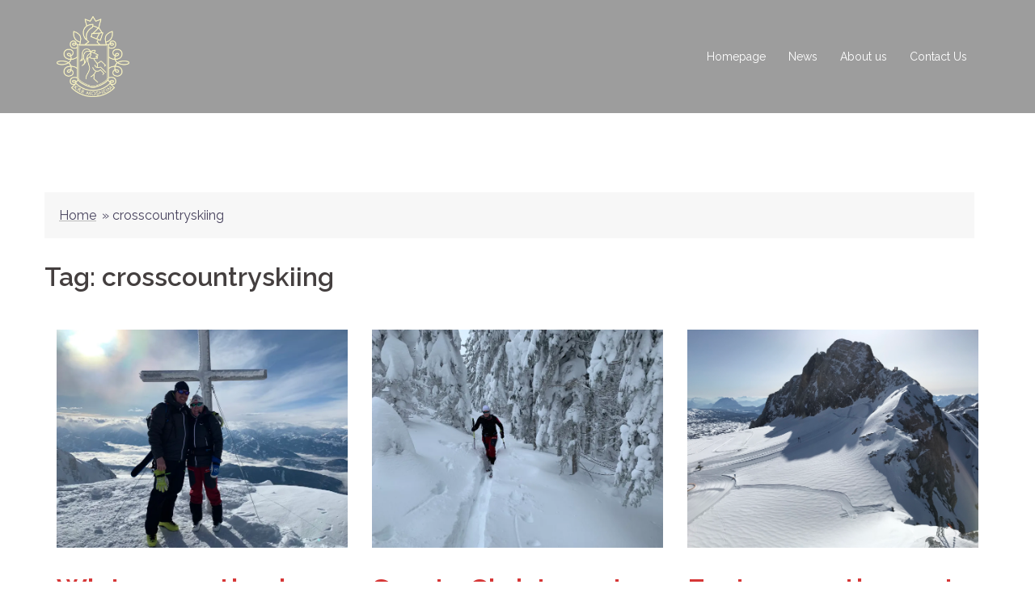

--- FILE ---
content_type: text/html; charset=UTF-8
request_url: https://www.mosheim.at/tag/crosscountryskiing/
body_size: 10832
content:
<!DOCTYPE html>
<html lang="en-GB">
<head>
<meta charset="UTF-8">
<meta name="viewport" content="width=device-width, initial-scale=1">
<link rel="profile" href="https://gmpg.org/xfn/11">
<link rel="pingback" href="https://www.mosheim.at/xmlrpc.php">

<script>(function(d, s, id){
				 var js, fjs = d.getElementsByTagName(s)[0];
				 if (d.getElementById(id)) {return;}
				 js = d.createElement(s); js.id = id;
				 js.src = "//connect.facebook.net/en_US/sdk.js#xfbml=1&version=v2.6";
				 fjs.parentNode.insertBefore(js, fjs);
			   }(document, 'script', 'facebook-jssdk'));</script>
	<!-- This site is optimized with the Yoast SEO plugin v15.2.1 - https://yoast.com/wordpress/plugins/seo/ -->
	<title>crosscountryskiing Archives - Mosheim</title>
	<meta name="robots" content="index, follow, max-snippet:-1, max-image-preview:large, max-video-preview:-1" />
	<link rel="canonical" href="https://www.mosheim.at/tag/crosscountryskiing/" />
	<meta property="og:locale" content="en_GB" />
	<meta property="og:type" content="article" />
	<meta property="og:title" content="crosscountryskiing Archives - Mosheim" />
	<meta property="og:url" content="https://www.mosheim.at/tag/crosscountryskiing/" />
	<meta property="og:site_name" content="Mosheim" />
	<meta property="og:image" content="https://i0.wp.com/www.mosheim.at/wp-content/uploads/2017/04/cropped-KR-Mosheim-1.png?fit=512%2C512&#038;ssl=1" />
	<meta property="og:image:width" content="512" />
	<meta property="og:image:height" content="512" />
	<meta name="twitter:card" content="summary_large_image" />
	<meta name="twitter:site" content="@moro2552" />
	<script type="application/ld+json" class="yoast-schema-graph">{"@context":"https://schema.org","@graph":[{"@type":["Person","Organization"],"@id":"https://www.mosheim.at/#/schema/person/dbe5606af6d55f155dad6db609844849","name":"wpmrk","image":{"@type":"ImageObject","@id":"https://www.mosheim.at/#personlogo","inLanguage":"en-GB","url":"https://secure.gravatar.com/avatar/bb6b102557f9527c379f54f452deeedc?s=96&d=mm&r=g","caption":"wpmrk"},"logo":{"@id":"https://www.mosheim.at/#personlogo"}},{"@type":"WebSite","@id":"https://www.mosheim.at/#website","url":"https://www.mosheim.at/","name":"Mosheim","description":"the world we see it","publisher":{"@id":"https://www.mosheim.at/#/schema/person/dbe5606af6d55f155dad6db609844849"},"potentialAction":[{"@type":"SearchAction","target":"https://www.mosheim.at/?s={search_term_string}","query-input":"required name=search_term_string"}],"inLanguage":"en-GB"},{"@type":"CollectionPage","@id":"https://www.mosheim.at/tag/crosscountryskiing/#webpage","url":"https://www.mosheim.at/tag/crosscountryskiing/","name":"crosscountryskiing Archives - Mosheim","isPartOf":{"@id":"https://www.mosheim.at/#website"},"breadcrumb":{"@id":"https://www.mosheim.at/tag/crosscountryskiing/#breadcrumb"},"inLanguage":"en-GB","potentialAction":[{"@type":"ReadAction","target":["https://www.mosheim.at/tag/crosscountryskiing/"]}]},{"@type":"BreadcrumbList","@id":"https://www.mosheim.at/tag/crosscountryskiing/#breadcrumb","itemListElement":[{"@type":"ListItem","position":1,"item":{"@type":"WebPage","@id":"https://www.mosheim.at/","url":"https://www.mosheim.at/","name":"Home"}},{"@type":"ListItem","position":2,"item":{"@type":"WebPage","@id":"https://www.mosheim.at/tag/crosscountryskiing/","url":"https://www.mosheim.at/tag/crosscountryskiing/","name":"crosscountryskiing"}}]}]}</script>
	<!-- / Yoast SEO plugin. -->


<link rel='dns-prefetch' href='//ws.sharethis.com' />
<link rel='dns-prefetch' href='//secure.gravatar.com' />
<link rel='dns-prefetch' href='//fonts.googleapis.com' />
<link rel='dns-prefetch' href='//maxcdn.bootstrapcdn.com' />
<link rel='dns-prefetch' href='//s.w.org' />
<link rel='dns-prefetch' href='//v0.wordpress.com' />
<link rel='dns-prefetch' href='//i0.wp.com' />
<link rel='dns-prefetch' href='//i1.wp.com' />
<link rel='dns-prefetch' href='//i2.wp.com' />
<link rel='dns-prefetch' href='//c0.wp.com' />
<link rel="alternate" type="application/rss+xml" title="Mosheim &raquo; Feed" href="https://www.mosheim.at/feed/" />
<link rel="alternate" type="application/rss+xml" title="Mosheim &raquo; Comments Feed" href="https://www.mosheim.at/comments/feed/" />
<link rel="alternate" type="application/rss+xml" title="Mosheim &raquo; crosscountryskiing Tag Feed" href="https://www.mosheim.at/tag/crosscountryskiing/feed/" />
		<script type="text/javascript">
			window._wpemojiSettings = {"baseUrl":"https:\/\/s.w.org\/images\/core\/emoji\/13.0.0\/72x72\/","ext":".png","svgUrl":"https:\/\/s.w.org\/images\/core\/emoji\/13.0.0\/svg\/","svgExt":".svg","source":{"concatemoji":"https:\/\/www.mosheim.at\/wp-includes\/js\/wp-emoji-release.min.js?ver=5.5.17"}};
			!function(e,a,t){var n,r,o,i=a.createElement("canvas"),p=i.getContext&&i.getContext("2d");function s(e,t){var a=String.fromCharCode;p.clearRect(0,0,i.width,i.height),p.fillText(a.apply(this,e),0,0);e=i.toDataURL();return p.clearRect(0,0,i.width,i.height),p.fillText(a.apply(this,t),0,0),e===i.toDataURL()}function c(e){var t=a.createElement("script");t.src=e,t.defer=t.type="text/javascript",a.getElementsByTagName("head")[0].appendChild(t)}for(o=Array("flag","emoji"),t.supports={everything:!0,everythingExceptFlag:!0},r=0;r<o.length;r++)t.supports[o[r]]=function(e){if(!p||!p.fillText)return!1;switch(p.textBaseline="top",p.font="600 32px Arial",e){case"flag":return s([127987,65039,8205,9895,65039],[127987,65039,8203,9895,65039])?!1:!s([55356,56826,55356,56819],[55356,56826,8203,55356,56819])&&!s([55356,57332,56128,56423,56128,56418,56128,56421,56128,56430,56128,56423,56128,56447],[55356,57332,8203,56128,56423,8203,56128,56418,8203,56128,56421,8203,56128,56430,8203,56128,56423,8203,56128,56447]);case"emoji":return!s([55357,56424,8205,55356,57212],[55357,56424,8203,55356,57212])}return!1}(o[r]),t.supports.everything=t.supports.everything&&t.supports[o[r]],"flag"!==o[r]&&(t.supports.everythingExceptFlag=t.supports.everythingExceptFlag&&t.supports[o[r]]);t.supports.everythingExceptFlag=t.supports.everythingExceptFlag&&!t.supports.flag,t.DOMReady=!1,t.readyCallback=function(){t.DOMReady=!0},t.supports.everything||(n=function(){t.readyCallback()},a.addEventListener?(a.addEventListener("DOMContentLoaded",n,!1),e.addEventListener("load",n,!1)):(e.attachEvent("onload",n),a.attachEvent("onreadystatechange",function(){"complete"===a.readyState&&t.readyCallback()})),(n=t.source||{}).concatemoji?c(n.concatemoji):n.wpemoji&&n.twemoji&&(c(n.twemoji),c(n.wpemoji)))}(window,document,window._wpemojiSettings);
		</script>
		<style type="text/css">
img.wp-smiley,
img.emoji {
	display: inline !important;
	border: none !important;
	box-shadow: none !important;
	height: 1em !important;
	width: 1em !important;
	margin: 0 .07em !important;
	vertical-align: -0.1em !important;
	background: none !important;
	padding: 0 !important;
}
</style>
	<link rel='stylesheet' id='sydney-bootstrap-css'  href='https://www.mosheim.at/wp-content/themes/sydney/css/bootstrap/bootstrap.min.css?ver=1' type='text/css' media='all' />
<link rel='stylesheet' id='wp-block-library-css'  href='https://c0.wp.com/c/5.5.17/wp-includes/css/dist/block-library/style.min.css' type='text/css' media='all' />
<style id='wp-block-library-inline-css' type='text/css'>
.has-text-align-justify{text-align:justify;}
</style>
<link rel='stylesheet' id='contact-form-7-css'  href='https://www.mosheim.at/wp-content/plugins/contact-form-7/includes/css/styles.css?ver=5.3' type='text/css' media='all' />
<link rel='stylesheet' id='email-subscribers-css'  href='https://www.mosheim.at/wp-content/plugins/email-subscribers/lite/public/css/email-subscribers-public.css?ver=4.6.3' type='text/css' media='all' />
<link rel='stylesheet' id='gdpr-css'  href='https://www.mosheim.at/wp-content/plugins/gdpr/dist/css/public.css?ver=2.1.2' type='text/css' media='all' />
<link rel='stylesheet' id='simple-share-buttons-adder-indie-css'  href='//fonts.googleapis.com/css?family=Indie+Flower&#038;ver=5.5.17' type='text/css' media='all' />
<link rel='stylesheet' id='simple-share-buttons-adder-font-awesome-css'  href='//maxcdn.bootstrapcdn.com/font-awesome/4.3.0/css/font-awesome.min.css?ver=5.5.17' type='text/css' media='all' />
<link rel='stylesheet' id='output-style-css'  href='https://www.mosheim.at/wp-content/plugins/wp-gpx-maps/css/wp-gpx-maps-output.css?ver=1.0.0' type='text/css' media='all' />
<link rel='stylesheet' id='leaflet-css'  href='https://www.mosheim.at/wp-content/plugins/wp-gpx-maps/ThirdParties/Leaflet_1.5.1/leaflet.css?ver=1.5.1' type='text/css' media='all' />
<link rel='stylesheet' id='leaflet.markercluster-css'  href='https://www.mosheim.at/wp-content/plugins/wp-gpx-maps/ThirdParties/Leaflet.markercluster-1.4.1/MarkerCluster.css?ver=1.4.1,' type='text/css' media='all' />
<link rel='stylesheet' id='leaflet.Photo-css'  href='https://www.mosheim.at/wp-content/plugins/wp-gpx-maps/ThirdParties/Leaflet.Photo/Leaflet.Photo.css?ver=5.5.17' type='text/css' media='all' />
<link rel='stylesheet' id='leaflet.fullscreen-css'  href='https://www.mosheim.at/wp-content/plugins/wp-gpx-maps/ThirdParties/leaflet.fullscreen-1.4.5/Control.FullScreen.css?ver=1.5.1' type='text/css' media='all' />
<link rel='stylesheet' id='sydney-google-fonts-css'  href='https://fonts.googleapis.com/css?family=Raleway%3A400%2C600&#038;subset=latin&#038;display=swap' type='text/css' media='all' />
<link rel='stylesheet' id='sydney-style-css'  href='https://www.mosheim.at/wp-content/themes/sydney/style.css?ver=20200129' type='text/css' media='all' />
<style id='sydney-style-inline-css' type='text/css'>
.site-header { background-color:rgba(147,147,147,0.9);}
body, #mainnav ul ul a { font-family:Raleway;}
h1, h2, h3, h4, h5, h6, #mainnav ul li a, .portfolio-info, .roll-testimonials .name, .roll-team .team-content .name, .roll-team .team-item .team-pop .name, .roll-tabs .menu-tab li a, .roll-testimonials .name, .roll-project .project-filter li a, .roll-button, .roll-counter .name-count, .roll-counter .numb-count button, input[type="button"], input[type="reset"], input[type="submit"] { font-family:Raleway;}
.site-title { font-size:32px; }
.site-description { font-size:16px; }
#mainnav ul li a { font-size:14px; }
h1 { font-size:52px; }
h2 { font-size:42px; }
h3 { font-size:32px; }
h4 { font-size:25px; }
h5 { font-size:20px; }
h6 { font-size:18px; }
body { font-size:16px; }
.single .hentry .title-post { font-size:36px; }
.header-image { background-size:cover;}
.header-image { height:300px; }
.llms-student-dashboard .llms-button-secondary:hover,.llms-button-action:hover,.read-more-gt,.widget-area .widget_fp_social a,#mainnav ul li a:hover, .sydney_contact_info_widget span, .roll-team .team-content .name,.roll-team .team-item .team-pop .team-social li:hover a,.roll-infomation li.address:before,.roll-infomation li.phone:before,.roll-infomation li.email:before,.roll-testimonials .name,.roll-button.border,.roll-button:hover,.roll-icon-list .icon i,.roll-icon-list .content h3 a:hover,.roll-icon-box.white .content h3 a,.roll-icon-box .icon i,.roll-icon-box .content h3 a:hover,.switcher-container .switcher-icon a:focus,.go-top:hover,.hentry .meta-post a:hover,#mainnav > ul > li > a.active, #mainnav > ul > li > a:hover, button:hover, input[type="button"]:hover, input[type="reset"]:hover, input[type="submit"]:hover, .text-color, .social-menu-widget a, .social-menu-widget a:hover, .archive .team-social li a, a, h1 a, h2 a, h3 a, h4 a, h5 a, h6 a,.classic-alt .meta-post a,.single .hentry .meta-post a, .content-area.modern .hentry .meta-post span:before, .content-area.modern .post-cat { color:#d63737}
.llms-student-dashboard .llms-button-secondary,.llms-button-action,.reply,.woocommerce #respond input#submit,.woocommerce a.button,.woocommerce button.button,.woocommerce input.button,.project-filter li a.active, .project-filter li a:hover,.preloader .pre-bounce1, .preloader .pre-bounce2,.roll-team .team-item .team-pop,.roll-progress .progress-animate,.roll-socials li a:hover,.roll-project .project-item .project-pop,.roll-project .project-filter li.active,.roll-project .project-filter li:hover,.roll-button.light:hover,.roll-button.border:hover,.roll-button,.roll-icon-box.white .icon,.owl-theme .owl-controls .owl-page.active span,.owl-theme .owl-controls.clickable .owl-page:hover span,.go-top,.bottom .socials li:hover a,.sidebar .widget:before,.blog-pagination ul li.active,.blog-pagination ul li:hover a,.content-area .hentry:after,.text-slider .maintitle:after,.error-wrap #search-submit:hover,#mainnav .sub-menu li:hover > a,#mainnav ul li ul:after, button, input[type="button"], input[type="reset"], input[type="submit"], .panel-grid-cell .widget-title:after { background-color:#d63737}
.llms-student-dashboard .llms-button-secondary,.llms-student-dashboard .llms-button-secondary:hover,.llms-button-action,.llms-button-action:hover,.roll-socials li a:hover,.roll-socials li a,.roll-button.light:hover,.roll-button.border,.roll-button,.roll-icon-list .icon,.roll-icon-box .icon,.owl-theme .owl-controls .owl-page span,.comment .comment-detail,.widget-tags .tag-list a:hover,.blog-pagination ul li,.hentry blockquote,.error-wrap #search-submit:hover,textarea:focus,input[type="text"]:focus,input[type="password"]:focus,input[type="datetime"]:focus,input[type="datetime-local"]:focus,input[type="date"]:focus,input[type="month"]:focus,input[type="time"]:focus,input[type="week"]:focus,input[type="number"]:focus,input[type="email"]:focus,input[type="url"]:focus,input[type="search"]:focus,input[type="tel"]:focus,input[type="color"]:focus, button, input[type="button"], input[type="reset"], input[type="submit"], .archive .team-social li a { border-color:#d63737}
.go-top:hover svg,.sydney_contact_info_widget span { fill:#d63737;}
.site-header.float-header { background-color:rgba(147,147,147,0.9);}
@media only screen and (max-width: 1024px) { .site-header { background-color:#939393;}}
.site-title a, .site-title a:hover { color:#ffffff}
.site-description { color:#ffffff}
#mainnav ul li a, #mainnav ul li::before { color:#ffffff}
#mainnav .sub-menu li a { color:#ffffff}
#mainnav .sub-menu li a { background:#1c1c1c}
.text-slider .maintitle, .text-slider .subtitle { color:#ffffff}
body { color:#000000}
#secondary { background-color:#ffffff}
#secondary, #secondary a { color:#252525}
.footer-widgets { background-color:#252525}
.btn-menu .sydney-svg-icon { fill:#ffffff}
#mainnav ul li a:hover { color:#d65050}
.site-footer { background-color:#1c1c1c}
.site-footer,.site-footer a { color:#666666}
.overlay { background-color:#000000}
.page-wrap { padding-top:83px;}
.page-wrap { padding-bottom:100px;}
@media only screen and (max-width: 1025px) {		
			.mobile-slide {
				display: block;
			}
			.slide-item {
				background-image: none !important;
			}
			.header-slider {
			}
			.slide-item {
				height: auto !important;
			}
			.slide-inner {
				min-height: initial;
			} 
		}
@media only screen and (max-width: 780px) { 
    	h1 { font-size: 32px;}
		h2 { font-size: 28px;}
		h3 { font-size: 22px;}
		h4 { font-size: 18px;}
		h5 { font-size: 16px;}
		h6 { font-size: 14px;}
	}

</style>
<!--[if lte IE 9]>
<link rel='stylesheet' id='sydney-ie9-css'  href='https://www.mosheim.at/wp-content/themes/sydney/css/ie9.css?ver=5.5.17' type='text/css' media='all' />
<![endif]-->
<link rel='stylesheet' id='sydney-font-awesome-css'  href='https://www.mosheim.at/wp-content/themes/sydney/fonts/font-awesome.min.css?ver=5.5.17' type='text/css' media='all' />
<link rel='stylesheet' id='jetpack_css-css'  href='https://c0.wp.com/p/jetpack/9.1.3/css/jetpack.css' type='text/css' media='all' />
<link rel='stylesheet' id='lightboxStyle-css'  href='https://www.mosheim.at/wp-content/plugins/lightbox-plus/css/shadowed/colorbox.min.css?ver=2.7.2' type='text/css' media='screen' />
<script>if (document.location.protocol != "https:") {document.location = document.URL.replace(/^http:/i, "https:");}</script><script type='text/javascript' src='https://c0.wp.com/c/5.5.17/wp-includes/js/jquery/jquery.js' id='jquery-core-js'></script>
<script type='text/javascript' id='email-subscribers-js-extra'>
/* <![CDATA[ */
var es_data = {"messages":{"es_empty_email_notice":"Please enter email address","es_rate_limit_notice":"You need to wait for sometime before subscribing again","es_single_optin_success_message":"Successfully Subscribed.","es_email_exists_notice":"Email Address already exists!","es_unexpected_error_notice":"Oops.. Unexpected error occurred.","es_invalid_email_notice":"Invalid email address","es_try_later_notice":"Please try after some time"},"es_ajax_url":"https:\/\/www.mosheim.at\/wp-admin\/admin-ajax.php"};
/* ]]> */
</script>
<script type='text/javascript' src='https://www.mosheim.at/wp-content/plugins/email-subscribers/lite/public/js/email-subscribers-public.js?ver=4.6.3' id='email-subscribers-js'></script>
<script type='text/javascript' id='gdpr-js-extra'>
/* <![CDATA[ */
var GDPR = {"ajaxurl":"https:\/\/www.mosheim.at\/wp-admin\/admin-ajax.php","logouturl":"","i18n":{"aborting":"Aborting","logging_out":"You are being logged out.","continue":"Continue","cancel":"Cancel","ok":"OK","close_account":"Close your account?","close_account_warning":"Your account will be closed and all data will be permanently deleted and cannot be recovered. Are you sure?","are_you_sure":"Are you sure?","policy_disagree":"By disagreeing you will no longer have access to our site and will be logged out."},"is_user_logged_in":"","refresh":"1"};
/* ]]> */
</script>
<script type='text/javascript' src='https://www.mosheim.at/wp-content/plugins/gdpr/dist/js/public.js?ver=2.1.2' id='gdpr-js'></script>
<script id='st_insights_js' type='text/javascript' src='https://ws.sharethis.com/button/st_insights.js?publisher=4d48b7c5-0ae3-43d4-bfbe-3ff8c17a8ae6&#038;product=simpleshare' id='ssba-sharethis-js'></script>
<script type='text/javascript' src='https://www.mosheim.at/wp-content/plugins/wp-gpx-maps/ThirdParties/Leaflet_1.5.1/leaflet.js?ver=1.5.1' id='leaflet-js'></script>
<script type='text/javascript' src='https://www.mosheim.at/wp-content/plugins/wp-gpx-maps/ThirdParties/Leaflet.markercluster-1.4.1/leaflet.markercluster.js?ver=1.4.1' id='leaflet.markercluster-js'></script>
<script type='text/javascript' src='https://www.mosheim.at/wp-content/plugins/wp-gpx-maps/ThirdParties/Leaflet.Photo/Leaflet.Photo.js?ver=5.5.17' id='leaflet.Photo-js'></script>
<script type='text/javascript' src='https://www.mosheim.at/wp-content/plugins/wp-gpx-maps/ThirdParties/leaflet.fullscreen-1.4.5/Control.FullScreen.js?ver=1.4.5' id='leaflet.fullscreen-js'></script>
<script type='text/javascript' src='https://www.mosheim.at/wp-content/plugins/wp-gpx-maps/js/Chart.min.js?ver=2.8.0' id='chartjs-js'></script>
<script type='text/javascript' src='https://www.mosheim.at/wp-content/plugins/wp-gpx-maps/js/WP-GPX-Maps.js?ver=1.6.02' id='wp-gpx-maps-js'></script>
<link rel="https://api.w.org/" href="https://www.mosheim.at/wp-json/" /><link rel="alternate" type="application/json" href="https://www.mosheim.at/wp-json/wp/v2/tags/227" /><link rel="EditURI" type="application/rsd+xml" title="RSD" href="https://www.mosheim.at/xmlrpc.php?rsd" />
<link rel="wlwmanifest" type="application/wlwmanifest+xml" href="https://www.mosheim.at/wp-includes/wlwmanifest.xml" /> 
<meta name="generator" content="WordPress 5.5.17" />
			<style>
				.sydney-svg-icon {
					display: inline-block;
					width: 16px;
					height: 16px;
					vertical-align: middle;
					line-height: 1;
				}
				.team-item .team-social li .sydney-svg-icon {
					fill: #fff;
				}
				.team-item .team-social li:hover .sydney-svg-icon {
					fill: #000;
				}
				.team_hover_edits .team-social li a .sydney-svg-icon {
					fill: #000;
				}
				.team_hover_edits .team-social li:hover a .sydney-svg-icon {
					fill: #fff;
				}				
			</style>
		<style type='text/css'>img#wpstats{display:none}</style><!-- Custom CSS -->
<style>
.widget_sydney_latest_news .roll-button {
 display: none;
}
body > .preloader{ display: none; }
.widget-area .widget {
 padding-top: 0;
}
.site-info {
 text-align: center;
}

#gallery-1 {text-align: center;}
figure.gallery-item {margin: 5px; width: 267px; display: inline-block;}
</style>
<!-- Generated by https://wordpress.org/plugins/theme-junkie-custom-css/ -->
<link rel="icon" href="https://i0.wp.com/www.mosheim.at/wp-content/uploads/2016/04/cropped-KR-Mosheim-transparent-bg.png?fit=32%2C32&#038;ssl=1" sizes="32x32" />
<link rel="icon" href="https://i0.wp.com/www.mosheim.at/wp-content/uploads/2016/04/cropped-KR-Mosheim-transparent-bg.png?fit=192%2C192&#038;ssl=1" sizes="192x192" />
<link rel="apple-touch-icon" href="https://i0.wp.com/www.mosheim.at/wp-content/uploads/2016/04/cropped-KR-Mosheim-transparent-bg.png?fit=180%2C180&#038;ssl=1" />
<meta name="msapplication-TileImage" content="https://i0.wp.com/www.mosheim.at/wp-content/uploads/2016/04/cropped-KR-Mosheim-transparent-bg.png?fit=270%2C270&#038;ssl=1" />
<!-- ## NXS/OG ## --><!-- ## NXSOGTAGS ## --><!-- ## NXS/OG ## -->
<style id="tt-easy-google-font-styles" type="text/css">p { }
h1 { }
h2 { }
h3 { }
h4 { }
h5 { }
h6 { }
</style></head>

<body data-rsssl=1 class="archive tag tag-crosscountryskiing tag-227 group-blog menu-inline">

	<div class="preloader">
	    <div class="spinner">
	        <div class="pre-bounce1"></div>
	        <div class="pre-bounce2"></div>
	    </div>
	</div>
	
<div id="page" class="hfeed site">
	<a class="skip-link screen-reader-text" href="#content">Skip to content</a>

	<div class="header-clone"></div>
	<header id="masthead" class="site-header" role="banner">
		<div class="header-wrap">
            <div class="container">
                <div class="row">
					<div class="col-md-4 col-sm-8 col-xs-12">
											<a href="https://www.mosheim.at/" title="Mosheim"><img class="site-logo" src="https://www.mosheim.at/wp-content/uploads/2016/04/KR-Mosheim-transparent-bg.png" alt="Mosheim" /></a>
																</div>
					<div class="col-md-8 col-sm-4 col-xs-12">
						<div class="btn-menu"><i class="sydney-svg-icon"><svg xmlns="http://www.w3.org/2000/svg" viewBox="0 0 448 512"><path d="M16 132h416c8.837 0 16-7.163 16-16V76c0-8.837-7.163-16-16-16H16C7.163 60 0 67.163 0 76v40c0 8.837 7.163 16 16 16zm0 160h416c8.837 0 16-7.163 16-16v-40c0-8.837-7.163-16-16-16H16c-8.837 0-16 7.163-16 16v40c0 8.837 7.163 16 16 16zm0 160h416c8.837 0 16-7.163 16-16v-40c0-8.837-7.163-16-16-16H16c-8.837 0-16 7.163-16 16v40c0 8.837 7.163 16 16 16z" /></svg></i></div>
						<nav id="mainnav" class="mainnav" role="navigation">
							<div class="menu-main-menu-container"><ul id="menu-main-menu" class="menu"><li id="menu-item-151" class="menu-item menu-item-type-post_type menu-item-object-page menu-item-home menu-item-151"><a href="https://www.mosheim.at/">Homepage</a></li>
<li id="menu-item-154" class="menu-item menu-item-type-post_type menu-item-object-page menu-item-154"><a href="https://www.mosheim.at/news/">News</a></li>
<li id="menu-item-152" class="menu-item menu-item-type-post_type menu-item-object-page menu-item-152"><a href="https://www.mosheim.at/about/">About us</a></li>
<li id="menu-item-153" class="menu-item menu-item-type-post_type menu-item-object-page menu-item-153"><a href="https://www.mosheim.at/contact-us/">Contact Us</a></li>
</ul></div>						</nav><!-- #site-navigation -->
					</div>
				</div>
			</div>
		</div>
	</header><!-- #masthead -->

	
	<div class="sydney-hero-area">
				<div class="header-image">
			<div class="overlay"></div>					</div>
		
			</div>

	
	<div id="content" class="page-wrap">
		<div class="container content-wrapper">
			<div class="row">	
	
	<div id="primary" class="content-area col-md-9 masonry-layout">

		
		<p class="sydney-breadcrumbs"><span><span><a href="https://www.mosheim.at/">Home</a> » <span class="breadcrumb_last" aria-current="page">crosscountryskiing</span></span></span></p>
		
		<main id="main" class="post-wrap" role="main">

		
			<header class="page-header">
				<h3 class="archive-title">Tag: <span>crosscountryskiing</span></h3>			</header><!-- .page-header -->

			<div class="posts-layout">
			
				
<article id="post-3501" class="post-3501 post type-post status-publish format-standard has-post-thumbnail hentry category-travel category-winter tag-austria tag-backcountryskiing tag-cantcopythealps tag-cantgetmuchbetter tag-crosscountryskiing tag-ichbinsteiermark tag-mothernature tag-owayoambassador2019 tag-ramsauamdachstein tag-skitouring tag-styria tag-visitsteiermark tag-winter tag-winterinaustria tag-winterwonderland">

			<div class="entry-thumb">
			<a href="https://www.mosheim.at/winter-in-austria/" title="Winter vacation in the Austrian Alps"><img width="830" height="623" src="https://i1.wp.com/www.mosheim.at/wp-content/uploads/2019/03/20190131_091222204_iOS.jpg?fit=830%2C623&amp;ssl=1" class="attachment-sydney-large-thumb size-sydney-large-thumb wp-post-image" alt="Gipfelsturm" loading="lazy" srcset="https://i1.wp.com/www.mosheim.at/wp-content/uploads/2019/03/20190131_091222204_iOS.jpg?w=4032&amp;ssl=1 4032w, https://i1.wp.com/www.mosheim.at/wp-content/uploads/2019/03/20190131_091222204_iOS.jpg?resize=150%2C113&amp;ssl=1 150w, https://i1.wp.com/www.mosheim.at/wp-content/uploads/2019/03/20190131_091222204_iOS.jpg?resize=300%2C225&amp;ssl=1 300w, https://i1.wp.com/www.mosheim.at/wp-content/uploads/2019/03/20190131_091222204_iOS.jpg?resize=1024%2C768&amp;ssl=1 1024w, https://i1.wp.com/www.mosheim.at/wp-content/uploads/2019/03/20190131_091222204_iOS.jpg?resize=830%2C623&amp;ssl=1 830w, https://i1.wp.com/www.mosheim.at/wp-content/uploads/2019/03/20190131_091222204_iOS.jpg?resize=230%2C173&amp;ssl=1 230w, https://i1.wp.com/www.mosheim.at/wp-content/uploads/2019/03/20190131_091222204_iOS.jpg?resize=350%2C263&amp;ssl=1 350w, https://i1.wp.com/www.mosheim.at/wp-content/uploads/2019/03/20190131_091222204_iOS.jpg?resize=480%2C360&amp;ssl=1 480w, https://i1.wp.com/www.mosheim.at/wp-content/uploads/2019/03/20190131_091222204_iOS.jpg?w=2340&amp;ssl=1 2340w, https://i1.wp.com/www.mosheim.at/wp-content/uploads/2019/03/20190131_091222204_iOS.jpg?w=3510&amp;ssl=1 3510w" sizes="(max-width: 830px) 100vw, 830px" data-attachment-id="3504" data-permalink="https://www.mosheim.at/winter-in-austria/20190131_091222204_ios/" data-orig-file="https://i1.wp.com/www.mosheim.at/wp-content/uploads/2019/03/20190131_091222204_iOS.jpg?fit=4032%2C3024&amp;ssl=1" data-orig-size="4032,3024" data-comments-opened="1" data-image-meta="{&quot;aperture&quot;:&quot;1.8&quot;,&quot;credit&quot;:&quot;&quot;,&quot;camera&quot;:&quot;iPhone XS&quot;,&quot;caption&quot;:&quot;&quot;,&quot;created_timestamp&quot;:&quot;1548929542&quot;,&quot;copyright&quot;:&quot;&quot;,&quot;focal_length&quot;:&quot;4.25&quot;,&quot;iso&quot;:&quot;25&quot;,&quot;shutter_speed&quot;:&quot;0.00015499070055797&quot;,&quot;title&quot;:&quot;&quot;,&quot;orientation&quot;:&quot;1&quot;}" data-image-title="20190131_091222204_iOS" data-image-description="" data-medium-file="https://i1.wp.com/www.mosheim.at/wp-content/uploads/2019/03/20190131_091222204_iOS.jpg?fit=300%2C225&amp;ssl=1" data-large-file="https://i1.wp.com/www.mosheim.at/wp-content/uploads/2019/03/20190131_091222204_iOS.jpg?fit=1024%2C768&amp;ssl=1" /></a>
		</div>
	
	<header class="entry-header">
		<h2 class="title-post entry-title"><a href="https://www.mosheim.at/winter-in-austria/" rel="bookmark">Winter vacation in the Austrian Alps</a></h2>
				<div class="meta-post">
			<span class="posted-on"><i class="sydney-svg-icon"><svg xmlns="http://www.w3.org/2000/svg" viewBox="0 0 448 512"><path d="M0 464c0 26.5 21.5 48 48 48h352c26.5 0 48-21.5 48-48V192H0v272zm320-196c0-6.6 5.4-12 12-12h40c6.6 0 12 5.4 12 12v40c0 6.6-5.4 12-12 12h-40c-6.6 0-12-5.4-12-12v-40zm0 128c0-6.6 5.4-12 12-12h40c6.6 0 12 5.4 12 12v40c0 6.6-5.4 12-12 12h-40c-6.6 0-12-5.4-12-12v-40zM192 268c0-6.6 5.4-12 12-12h40c6.6 0 12 5.4 12 12v40c0 6.6-5.4 12-12 12h-40c-6.6 0-12-5.4-12-12v-40zm0 128c0-6.6 5.4-12 12-12h40c6.6 0 12 5.4 12 12v40c0 6.6-5.4 12-12 12h-40c-6.6 0-12-5.4-12-12v-40zM64 268c0-6.6 5.4-12 12-12h40c6.6 0 12 5.4 12 12v40c0 6.6-5.4 12-12 12H76c-6.6 0-12-5.4-12-12v-40zm0 128c0-6.6 5.4-12 12-12h40c6.6 0 12 5.4 12 12v40c0 6.6-5.4 12-12 12H76c-6.6 0-12-5.4-12-12v-40zM400 64h-48V16c0-8.8-7.2-16-16-16h-32c-8.8 0-16 7.2-16 16v48H160V16c0-8.8-7.2-16-16-16h-32c-8.8 0-16 7.2-16 16v48H48C21.5 64 0 85.5 0 112v48h448v-48c0-26.5-21.5-48-48-48z" /></svg></i>Posted <a href="https://www.mosheim.at/winter-in-austria/" rel="bookmark"><time class="entry-date published" datetime="2019-03-03T13:51:51+01:00">03/03/2019</time><time class="updated" datetime="2019-03-03T21:09:53+01:00">03/03/2019</time></a></span><span class="byline"> <i class="sydney-svg-icon"><svg xmlns="http://www.w3.org/2000/svg" viewBox="0 0 448 512"><path d="M224 256c70.7 0 128-57.3 128-128S294.7 0 224 0 96 57.3 96 128s57.3 128 128 128zm89.6 32h-16.7c-22.2 10.2-46.9 16-72.9 16s-50.6-5.8-72.9-16h-16.7C60.2 288 0 348.2 0 422.4V464c0 26.5 21.5 48 48 48h352c26.5 0 48-21.5 48-48v-41.6c0-74.2-60.2-134.4-134.4-134.4z" /></svg></i><span class="author vcard"><a class="url fn n" href="https://www.mosheim.at/author/moro/">Roland Mosheim</a></span></span><span class="comments-link"><i class="sydney-svg-icon"><svg xmlns="http://www.w3.org/2000/svg" viewBox="0 0 576 512"><path d="M416 192c0-88.4-93.1-160-208-160S0 103.6 0 192c0 34.3 14.1 65.9 38 92-13.4 30.2-35.5 54.2-35.8 54.5-2.2 2.3-2.8 5.7-1.5 8.7S4.8 352 8 352c36.6 0 66.9-12.3 88.7-25 32.2 15.7 70.3 25 111.3 25 114.9 0 208-71.6 208-160zm122 220c23.9-26 38-57.7 38-92 0-66.9-53.5-124.2-129.3-148.1.9 6.6 1.3 13.3 1.3 20.1 0 105.9-107.7 192-240 192-10.8 0-21.3-.8-31.7-1.9C207.8 439.6 281.8 480 368 480c41 0 79.1-9.2 111.3-25 21.8 12.7 52.1 25 88.7 25 3.2 0 6.1-1.9 7.3-4.8 1.3-2.9.7-6.3-1.5-8.7-.3-.3-22.4-24.2-35.8-54.5z" /></svg></i><a href="https://www.mosheim.at/winter-in-austria/#comments">1 Comment</a></span><span class="cat-links"><i class="sydney-svg-icon"><svg xmlns="http://www.w3.org/2000/svg" viewBox="0 0 512 512"><path fill="currentColor" d="M464 128H272l-54.63-54.63c-6-6-14.14-9.37-22.63-9.37H48C21.49 64 0 85.49 0 112v288c0 26.51 21.49 48 48 48h416c26.51 0 48-21.49 48-48V176c0-26.51-21.49-48-48-48zm0 272H48V112h140.12l54.63 54.63c6 6 14.14 9.37 22.63 9.37H464v224z" /></svg></i>Posted in <a href="https://www.mosheim.at/category/travel/" rel="category tag">Travel</a>, <a href="https://www.mosheim.at/category/winter/" rel="category tag">Winter</a></span>		</div><!-- .entry-meta -->
			</header><!-- .entry-header -->

	<div class="entry-post">
					<p>This year is probably the best winter in terms of snow in Ramsau am Dachstein in many years. So we [&hellip;]</p>
		
			</div><!-- .entry-post -->

	<footer class="entry-footer">
			</footer><!-- .entry-footer -->
</article><!-- #post-## -->
			
				
<article id="post-2787" class="post-2787 post type-post status-publish format-standard has-post-thumbnail hentry category-travel category-winter tag-alps tag-austria tag-backcountry tag-backcountryskiing tag-cantcopythealps tag-christmas tag-crosscountryskiing tag-family tag-friends tag-mountain tag-ramsauamdachstein tag-skiing tag-travel tag-winter tag-winterwonderland">

			<div class="entry-thumb">
			<a href="https://www.mosheim.at/sporty-christmas/" title="Sporty Christmas to burn those Christmas Cookies"><img width="830" height="623" src="https://i2.wp.com/www.mosheim.at/wp-content/uploads/2019/01/20190106_112841911_iOS.jpg?fit=830%2C623&amp;ssl=1" class="attachment-sydney-large-thumb size-sydney-large-thumb wp-post-image" alt="Powder" loading="lazy" srcset="https://i2.wp.com/www.mosheim.at/wp-content/uploads/2019/01/20190106_112841911_iOS.jpg?w=4032&amp;ssl=1 4032w, https://i2.wp.com/www.mosheim.at/wp-content/uploads/2019/01/20190106_112841911_iOS.jpg?resize=150%2C113&amp;ssl=1 150w, https://i2.wp.com/www.mosheim.at/wp-content/uploads/2019/01/20190106_112841911_iOS.jpg?resize=300%2C225&amp;ssl=1 300w, https://i2.wp.com/www.mosheim.at/wp-content/uploads/2019/01/20190106_112841911_iOS.jpg?resize=1024%2C768&amp;ssl=1 1024w, https://i2.wp.com/www.mosheim.at/wp-content/uploads/2019/01/20190106_112841911_iOS.jpg?resize=830%2C623&amp;ssl=1 830w, https://i2.wp.com/www.mosheim.at/wp-content/uploads/2019/01/20190106_112841911_iOS.jpg?resize=230%2C173&amp;ssl=1 230w, https://i2.wp.com/www.mosheim.at/wp-content/uploads/2019/01/20190106_112841911_iOS.jpg?resize=350%2C263&amp;ssl=1 350w, https://i2.wp.com/www.mosheim.at/wp-content/uploads/2019/01/20190106_112841911_iOS.jpg?resize=480%2C360&amp;ssl=1 480w, https://i2.wp.com/www.mosheim.at/wp-content/uploads/2019/01/20190106_112841911_iOS.jpg?w=2340&amp;ssl=1 2340w, https://i2.wp.com/www.mosheim.at/wp-content/uploads/2019/01/20190106_112841911_iOS.jpg?w=3510&amp;ssl=1 3510w" sizes="(max-width: 830px) 100vw, 830px" data-attachment-id="2861" data-permalink="https://www.mosheim.at/sporty-christmas/20190106_112841911_ios/" data-orig-file="https://i2.wp.com/www.mosheim.at/wp-content/uploads/2019/01/20190106_112841911_iOS.jpg?fit=4032%2C3024&amp;ssl=1" data-orig-size="4032,3024" data-comments-opened="1" data-image-meta="{&quot;aperture&quot;:&quot;1.8&quot;,&quot;credit&quot;:&quot;&quot;,&quot;camera&quot;:&quot;iPhone XS&quot;,&quot;caption&quot;:&quot;&quot;,&quot;created_timestamp&quot;:&quot;1546777722&quot;,&quot;copyright&quot;:&quot;&quot;,&quot;focal_length&quot;:&quot;4.25&quot;,&quot;iso&quot;:&quot;25&quot;,&quot;shutter_speed&quot;:&quot;0.0013351134846462&quot;,&quot;title&quot;:&quot;&quot;,&quot;orientation&quot;:&quot;1&quot;}" data-image-title="20190106_112841911_iOS" data-image-description="" data-medium-file="https://i2.wp.com/www.mosheim.at/wp-content/uploads/2019/01/20190106_112841911_iOS.jpg?fit=300%2C225&amp;ssl=1" data-large-file="https://i2.wp.com/www.mosheim.at/wp-content/uploads/2019/01/20190106_112841911_iOS.jpg?fit=1024%2C768&amp;ssl=1" /></a>
		</div>
	
	<header class="entry-header">
		<h2 class="title-post entry-title"><a href="https://www.mosheim.at/sporty-christmas/" rel="bookmark">Sporty Christmas to burn those Christmas Cookies</a></h2>
				<div class="meta-post">
			<span class="posted-on"><i class="sydney-svg-icon"><svg xmlns="http://www.w3.org/2000/svg" viewBox="0 0 448 512"><path d="M0 464c0 26.5 21.5 48 48 48h352c26.5 0 48-21.5 48-48V192H0v272zm320-196c0-6.6 5.4-12 12-12h40c6.6 0 12 5.4 12 12v40c0 6.6-5.4 12-12 12h-40c-6.6 0-12-5.4-12-12v-40zm0 128c0-6.6 5.4-12 12-12h40c6.6 0 12 5.4 12 12v40c0 6.6-5.4 12-12 12h-40c-6.6 0-12-5.4-12-12v-40zM192 268c0-6.6 5.4-12 12-12h40c6.6 0 12 5.4 12 12v40c0 6.6-5.4 12-12 12h-40c-6.6 0-12-5.4-12-12v-40zm0 128c0-6.6 5.4-12 12-12h40c6.6 0 12 5.4 12 12v40c0 6.6-5.4 12-12 12h-40c-6.6 0-12-5.4-12-12v-40zM64 268c0-6.6 5.4-12 12-12h40c6.6 0 12 5.4 12 12v40c0 6.6-5.4 12-12 12H76c-6.6 0-12-5.4-12-12v-40zm0 128c0-6.6 5.4-12 12-12h40c6.6 0 12 5.4 12 12v40c0 6.6-5.4 12-12 12H76c-6.6 0-12-5.4-12-12v-40zM400 64h-48V16c0-8.8-7.2-16-16-16h-32c-8.8 0-16 7.2-16 16v48H160V16c0-8.8-7.2-16-16-16h-32c-8.8 0-16 7.2-16 16v48H48C21.5 64 0 85.5 0 112v48h448v-48c0-26.5-21.5-48-48-48z" /></svg></i>Posted <a href="https://www.mosheim.at/sporty-christmas/" rel="bookmark"><time class="entry-date published updated" datetime="2019-01-23T15:03:39+01:00">23/01/2019</time></a></span><span class="byline"> <i class="sydney-svg-icon"><svg xmlns="http://www.w3.org/2000/svg" viewBox="0 0 448 512"><path d="M224 256c70.7 0 128-57.3 128-128S294.7 0 224 0 96 57.3 96 128s57.3 128 128 128zm89.6 32h-16.7c-22.2 10.2-46.9 16-72.9 16s-50.6-5.8-72.9-16h-16.7C60.2 288 0 348.2 0 422.4V464c0 26.5 21.5 48 48 48h352c26.5 0 48-21.5 48-48v-41.6c0-74.2-60.2-134.4-134.4-134.4z" /></svg></i><span class="author vcard"><a class="url fn n" href="https://www.mosheim.at/author/moro/">Roland Mosheim</a></span></span><span class="comments-link"><i class="sydney-svg-icon"><svg xmlns="http://www.w3.org/2000/svg" viewBox="0 0 576 512"><path d="M416 192c0-88.4-93.1-160-208-160S0 103.6 0 192c0 34.3 14.1 65.9 38 92-13.4 30.2-35.5 54.2-35.8 54.5-2.2 2.3-2.8 5.7-1.5 8.7S4.8 352 8 352c36.6 0 66.9-12.3 88.7-25 32.2 15.7 70.3 25 111.3 25 114.9 0 208-71.6 208-160zm122 220c23.9-26 38-57.7 38-92 0-66.9-53.5-124.2-129.3-148.1.9 6.6 1.3 13.3 1.3 20.1 0 105.9-107.7 192-240 192-10.8 0-21.3-.8-31.7-1.9C207.8 439.6 281.8 480 368 480c41 0 79.1-9.2 111.3-25 21.8 12.7 52.1 25 88.7 25 3.2 0 6.1-1.9 7.3-4.8 1.3-2.9.7-6.3-1.5-8.7-.3-.3-22.4-24.2-35.8-54.5z" /></svg></i><a href="https://www.mosheim.at/sporty-christmas/#respond">Leave a comment</a></span><span class="cat-links"><i class="sydney-svg-icon"><svg xmlns="http://www.w3.org/2000/svg" viewBox="0 0 512 512"><path fill="currentColor" d="M464 128H272l-54.63-54.63c-6-6-14.14-9.37-22.63-9.37H48C21.49 64 0 85.49 0 112v288c0 26.51 21.49 48 48 48h416c26.51 0 48-21.49 48-48V176c0-26.51-21.49-48-48-48zm0 272H48V112h140.12l54.63 54.63c6 6 14.14 9.37 22.63 9.37H464v224z" /></svg></i>Posted in <a href="https://www.mosheim.at/category/travel/" rel="category tag">Travel</a>, <a href="https://www.mosheim.at/category/winter/" rel="category tag">Winter</a></span>		</div><!-- .entry-meta -->
			</header><!-- .entry-header -->

	<div class="entry-post">
					<p>A lot of good food, a lot of sport and a ton lot of snow during this year&#8217;s Christmas vacation.</p>
		
			</div><!-- .entry-post -->

	<footer class="entry-footer">
			</footer><!-- .entry-footer -->
</article><!-- #post-## -->
			
				
<article id="post-1881" class="post-1881 post type-post status-publish format-standard has-post-thumbnail hentry category-travel category-winter tag-alps tag-austria tag-backcountry tag-biking tag-cantcopythealps tag-crosscountryskiing tag-family tag-friends tag-graz tag-mountain tag-roadbike tag-springtime tag-styria tag-winterwonderland">

			<div class="entry-thumb">
			<a href="https://www.mosheim.at/easter-vacation-2018/" title="Easter vacation &#8211; at least for Roland …"><img width="830" height="623" src="https://i0.wp.com/www.mosheim.at/wp-content/uploads/2018/04/2018-04-08-09.16.19.jpg?fit=830%2C623&amp;ssl=1" class="attachment-sydney-large-thumb size-sydney-large-thumb wp-post-image" alt="" loading="lazy" srcset="https://i0.wp.com/www.mosheim.at/wp-content/uploads/2018/04/2018-04-08-09.16.19.jpg?w=4032&amp;ssl=1 4032w, https://i0.wp.com/www.mosheim.at/wp-content/uploads/2018/04/2018-04-08-09.16.19.jpg?resize=150%2C113&amp;ssl=1 150w, https://i0.wp.com/www.mosheim.at/wp-content/uploads/2018/04/2018-04-08-09.16.19.jpg?resize=300%2C225&amp;ssl=1 300w, https://i0.wp.com/www.mosheim.at/wp-content/uploads/2018/04/2018-04-08-09.16.19.jpg?resize=1024%2C768&amp;ssl=1 1024w, https://i0.wp.com/www.mosheim.at/wp-content/uploads/2018/04/2018-04-08-09.16.19.jpg?resize=830%2C623&amp;ssl=1 830w, https://i0.wp.com/www.mosheim.at/wp-content/uploads/2018/04/2018-04-08-09.16.19.jpg?resize=230%2C173&amp;ssl=1 230w, https://i0.wp.com/www.mosheim.at/wp-content/uploads/2018/04/2018-04-08-09.16.19.jpg?resize=350%2C263&amp;ssl=1 350w, https://i0.wp.com/www.mosheim.at/wp-content/uploads/2018/04/2018-04-08-09.16.19.jpg?resize=480%2C360&amp;ssl=1 480w, https://i0.wp.com/www.mosheim.at/wp-content/uploads/2018/04/2018-04-08-09.16.19.jpg?w=2340&amp;ssl=1 2340w, https://i0.wp.com/www.mosheim.at/wp-content/uploads/2018/04/2018-04-08-09.16.19.jpg?w=3510&amp;ssl=1 3510w" sizes="(max-width: 830px) 100vw, 830px" data-attachment-id="1882" data-permalink="https://www.mosheim.at/easter-vacation-2018/2018-04-08-09-16-19/" data-orig-file="https://i0.wp.com/www.mosheim.at/wp-content/uploads/2018/04/2018-04-08-09.16.19.jpg?fit=4032%2C3024&amp;ssl=1" data-orig-size="4032,3024" data-comments-opened="1" data-image-meta="{&quot;aperture&quot;:&quot;1.8&quot;,&quot;credit&quot;:&quot;&quot;,&quot;camera&quot;:&quot;iPhone 7&quot;,&quot;caption&quot;:&quot;&quot;,&quot;created_timestamp&quot;:&quot;1523178979&quot;,&quot;copyright&quot;:&quot;&quot;,&quot;focal_length&quot;:&quot;3.99&quot;,&quot;iso&quot;:&quot;25&quot;,&quot;shutter_speed&quot;:&quot;0.0001139990880073&quot;,&quot;title&quot;:&quot;&quot;,&quot;orientation&quot;:&quot;1&quot;}" data-image-title="2018-04-08 09.16.19" data-image-description="" data-medium-file="https://i0.wp.com/www.mosheim.at/wp-content/uploads/2018/04/2018-04-08-09.16.19.jpg?fit=300%2C225&amp;ssl=1" data-large-file="https://i0.wp.com/www.mosheim.at/wp-content/uploads/2018/04/2018-04-08-09.16.19.jpg?fit=1024%2C768&amp;ssl=1" /></a>
		</div>
	
	<header class="entry-header">
		<h2 class="title-post entry-title"><a href="https://www.mosheim.at/easter-vacation-2018/" rel="bookmark">Easter vacation &#8211; at least for Roland …</a></h2>
				<div class="meta-post">
			<span class="posted-on"><i class="sydney-svg-icon"><svg xmlns="http://www.w3.org/2000/svg" viewBox="0 0 448 512"><path d="M0 464c0 26.5 21.5 48 48 48h352c26.5 0 48-21.5 48-48V192H0v272zm320-196c0-6.6 5.4-12 12-12h40c6.6 0 12 5.4 12 12v40c0 6.6-5.4 12-12 12h-40c-6.6 0-12-5.4-12-12v-40zm0 128c0-6.6 5.4-12 12-12h40c6.6 0 12 5.4 12 12v40c0 6.6-5.4 12-12 12h-40c-6.6 0-12-5.4-12-12v-40zM192 268c0-6.6 5.4-12 12-12h40c6.6 0 12 5.4 12 12v40c0 6.6-5.4 12-12 12h-40c-6.6 0-12-5.4-12-12v-40zm0 128c0-6.6 5.4-12 12-12h40c6.6 0 12 5.4 12 12v40c0 6.6-5.4 12-12 12h-40c-6.6 0-12-5.4-12-12v-40zM64 268c0-6.6 5.4-12 12-12h40c6.6 0 12 5.4 12 12v40c0 6.6-5.4 12-12 12H76c-6.6 0-12-5.4-12-12v-40zm0 128c0-6.6 5.4-12 12-12h40c6.6 0 12 5.4 12 12v40c0 6.6-5.4 12-12 12H76c-6.6 0-12-5.4-12-12v-40zM400 64h-48V16c0-8.8-7.2-16-16-16h-32c-8.8 0-16 7.2-16 16v48H160V16c0-8.8-7.2-16-16-16h-32c-8.8 0-16 7.2-16 16v48H48C21.5 64 0 85.5 0 112v48h448v-48c0-26.5-21.5-48-48-48z" /></svg></i>Posted <a href="https://www.mosheim.at/easter-vacation-2018/" rel="bookmark"><time class="entry-date published" datetime="2018-04-08T20:26:44+02:00">08/04/2018</time><time class="updated" datetime="2018-04-17T15:30:59+02:00">17/04/2018</time></a></span><span class="byline"> <i class="sydney-svg-icon"><svg xmlns="http://www.w3.org/2000/svg" viewBox="0 0 448 512"><path d="M224 256c70.7 0 128-57.3 128-128S294.7 0 224 0 96 57.3 96 128s57.3 128 128 128zm89.6 32h-16.7c-22.2 10.2-46.9 16-72.9 16s-50.6-5.8-72.9-16h-16.7C60.2 288 0 348.2 0 422.4V464c0 26.5 21.5 48 48 48h352c26.5 0 48-21.5 48-48v-41.6c0-74.2-60.2-134.4-134.4-134.4z" /></svg></i><span class="author vcard"><a class="url fn n" href="https://www.mosheim.at/author/moro/">Roland Mosheim</a></span></span><span class="comments-link"><i class="sydney-svg-icon"><svg xmlns="http://www.w3.org/2000/svg" viewBox="0 0 576 512"><path d="M416 192c0-88.4-93.1-160-208-160S0 103.6 0 192c0 34.3 14.1 65.9 38 92-13.4 30.2-35.5 54.2-35.8 54.5-2.2 2.3-2.8 5.7-1.5 8.7S4.8 352 8 352c36.6 0 66.9-12.3 88.7-25 32.2 15.7 70.3 25 111.3 25 114.9 0 208-71.6 208-160zm122 220c23.9-26 38-57.7 38-92 0-66.9-53.5-124.2-129.3-148.1.9 6.6 1.3 13.3 1.3 20.1 0 105.9-107.7 192-240 192-10.8 0-21.3-.8-31.7-1.9C207.8 439.6 281.8 480 368 480c41 0 79.1-9.2 111.3-25 21.8 12.7 52.1 25 88.7 25 3.2 0 6.1-1.9 7.3-4.8 1.3-2.9.7-6.3-1.5-8.7-.3-.3-22.4-24.2-35.8-54.5z" /></svg></i><a href="https://www.mosheim.at/easter-vacation-2018/#respond">Leave a comment</a></span><span class="cat-links"><i class="sydney-svg-icon"><svg xmlns="http://www.w3.org/2000/svg" viewBox="0 0 512 512"><path fill="currentColor" d="M464 128H272l-54.63-54.63c-6-6-14.14-9.37-22.63-9.37H48C21.49 64 0 85.49 0 112v288c0 26.51 21.49 48 48 48h416c26.51 0 48-21.49 48-48V176c0-26.51-21.49-48-48-48zm0 272H48V112h140.12l54.63 54.63c6 6 14.14 9.37 22.63 9.37H464v224z" /></svg></i>Posted in <a href="https://www.mosheim.at/category/travel/" rel="category tag">Travel</a>, <a href="https://www.mosheim.at/category/winter/" rel="category tag">Winter</a></span>		</div><!-- .entry-meta -->
			</header><!-- .entry-header -->

	<div class="entry-post">
					<p>Now that we have arrived in Ramsau, our vacation has started. Or maybe I should say, my Easter vacation started. [&hellip;]</p>
		
			</div><!-- .entry-post -->

	<footer class="entry-footer">
			</footer><!-- .entry-footer -->
</article><!-- #post-## -->
			
				
<article id="post-1800" class="post-1800 post type-post status-publish format-standard has-post-thumbnail hentry category-travel category-winter tag-alotofsnow tag-alps tag-austria tag-backcountry tag-cantcopythealps tag-crosscountryskiing tag-erlebnisrittisberg tag-lovenature tag-mountain tag-ramsauamdachstein tag-styria tag-winter tag-winterwonderland">

			<div class="entry-thumb">
			<a href="https://www.mosheim.at/powder-weekend-ramsau-dachstein/" title="Powder Weekend in Ramsau am Dachstein"><img width="830" height="623" src="https://i0.wp.com/www.mosheim.at/wp-content/uploads/2018/01/2018-01-19-17.00.20.jpg?fit=830%2C623&amp;ssl=1" class="attachment-sydney-large-thumb size-sydney-large-thumb wp-post-image" alt="" loading="lazy" srcset="https://i0.wp.com/www.mosheim.at/wp-content/uploads/2018/01/2018-01-19-17.00.20.jpg?w=4032&amp;ssl=1 4032w, https://i0.wp.com/www.mosheim.at/wp-content/uploads/2018/01/2018-01-19-17.00.20.jpg?resize=150%2C113&amp;ssl=1 150w, https://i0.wp.com/www.mosheim.at/wp-content/uploads/2018/01/2018-01-19-17.00.20.jpg?resize=300%2C225&amp;ssl=1 300w, https://i0.wp.com/www.mosheim.at/wp-content/uploads/2018/01/2018-01-19-17.00.20.jpg?resize=1024%2C768&amp;ssl=1 1024w, https://i0.wp.com/www.mosheim.at/wp-content/uploads/2018/01/2018-01-19-17.00.20.jpg?resize=830%2C623&amp;ssl=1 830w, https://i0.wp.com/www.mosheim.at/wp-content/uploads/2018/01/2018-01-19-17.00.20.jpg?resize=230%2C173&amp;ssl=1 230w, https://i0.wp.com/www.mosheim.at/wp-content/uploads/2018/01/2018-01-19-17.00.20.jpg?resize=350%2C263&amp;ssl=1 350w, https://i0.wp.com/www.mosheim.at/wp-content/uploads/2018/01/2018-01-19-17.00.20.jpg?resize=480%2C360&amp;ssl=1 480w, https://i0.wp.com/www.mosheim.at/wp-content/uploads/2018/01/2018-01-19-17.00.20.jpg?w=2340&amp;ssl=1 2340w, https://i0.wp.com/www.mosheim.at/wp-content/uploads/2018/01/2018-01-19-17.00.20.jpg?w=3510&amp;ssl=1 3510w" sizes="(max-width: 830px) 100vw, 830px" data-attachment-id="1801" data-permalink="https://www.mosheim.at/powder-weekend-ramsau-dachstein/2018-01-19-17-00-20/" data-orig-file="https://i0.wp.com/www.mosheim.at/wp-content/uploads/2018/01/2018-01-19-17.00.20.jpg?fit=4032%2C3024&amp;ssl=1" data-orig-size="4032,3024" data-comments-opened="1" data-image-meta="{&quot;aperture&quot;:&quot;1.8&quot;,&quot;credit&quot;:&quot;&quot;,&quot;camera&quot;:&quot;iPhone 7&quot;,&quot;caption&quot;:&quot;&quot;,&quot;created_timestamp&quot;:&quot;1516381220&quot;,&quot;copyright&quot;:&quot;&quot;,&quot;focal_length&quot;:&quot;3.99&quot;,&quot;iso&quot;:&quot;80&quot;,&quot;shutter_speed&quot;:&quot;0.058823529411765&quot;,&quot;title&quot;:&quot;&quot;,&quot;orientation&quot;:&quot;1&quot;}" data-image-title="2018-01-19 17.00.20" data-image-description="" data-medium-file="https://i0.wp.com/www.mosheim.at/wp-content/uploads/2018/01/2018-01-19-17.00.20.jpg?fit=300%2C225&amp;ssl=1" data-large-file="https://i0.wp.com/www.mosheim.at/wp-content/uploads/2018/01/2018-01-19-17.00.20.jpg?fit=1024%2C768&amp;ssl=1" /></a>
		</div>
	
	<header class="entry-header">
		<h2 class="title-post entry-title"><a href="https://www.mosheim.at/powder-weekend-ramsau-dachstein/" rel="bookmark">Powder Weekend in Ramsau am Dachstein</a></h2>
				<div class="meta-post">
			<span class="posted-on"><i class="sydney-svg-icon"><svg xmlns="http://www.w3.org/2000/svg" viewBox="0 0 448 512"><path d="M0 464c0 26.5 21.5 48 48 48h352c26.5 0 48-21.5 48-48V192H0v272zm320-196c0-6.6 5.4-12 12-12h40c6.6 0 12 5.4 12 12v40c0 6.6-5.4 12-12 12h-40c-6.6 0-12-5.4-12-12v-40zm0 128c0-6.6 5.4-12 12-12h40c6.6 0 12 5.4 12 12v40c0 6.6-5.4 12-12 12h-40c-6.6 0-12-5.4-12-12v-40zM192 268c0-6.6 5.4-12 12-12h40c6.6 0 12 5.4 12 12v40c0 6.6-5.4 12-12 12h-40c-6.6 0-12-5.4-12-12v-40zm0 128c0-6.6 5.4-12 12-12h40c6.6 0 12 5.4 12 12v40c0 6.6-5.4 12-12 12h-40c-6.6 0-12-5.4-12-12v-40zM64 268c0-6.6 5.4-12 12-12h40c6.6 0 12 5.4 12 12v40c0 6.6-5.4 12-12 12H76c-6.6 0-12-5.4-12-12v-40zm0 128c0-6.6 5.4-12 12-12h40c6.6 0 12 5.4 12 12v40c0 6.6-5.4 12-12 12H76c-6.6 0-12-5.4-12-12v-40zM400 64h-48V16c0-8.8-7.2-16-16-16h-32c-8.8 0-16 7.2-16 16v48H160V16c0-8.8-7.2-16-16-16h-32c-8.8 0-16 7.2-16 16v48H48C21.5 64 0 85.5 0 112v48h448v-48c0-26.5-21.5-48-48-48z" /></svg></i>Posted <a href="https://www.mosheim.at/powder-weekend-ramsau-dachstein/" rel="bookmark"><time class="entry-date published updated" datetime="2018-01-22T22:19:09+01:00">22/01/2018</time></a></span><span class="byline"> <i class="sydney-svg-icon"><svg xmlns="http://www.w3.org/2000/svg" viewBox="0 0 448 512"><path d="M224 256c70.7 0 128-57.3 128-128S294.7 0 224 0 96 57.3 96 128s57.3 128 128 128zm89.6 32h-16.7c-22.2 10.2-46.9 16-72.9 16s-50.6-5.8-72.9-16h-16.7C60.2 288 0 348.2 0 422.4V464c0 26.5 21.5 48 48 48h352c26.5 0 48-21.5 48-48v-41.6c0-74.2-60.2-134.4-134.4-134.4z" /></svg></i><span class="author vcard"><a class="url fn n" href="https://www.mosheim.at/author/moro/">Roland Mosheim</a></span></span><span class="comments-link"><i class="sydney-svg-icon"><svg xmlns="http://www.w3.org/2000/svg" viewBox="0 0 576 512"><path d="M416 192c0-88.4-93.1-160-208-160S0 103.6 0 192c0 34.3 14.1 65.9 38 92-13.4 30.2-35.5 54.2-35.8 54.5-2.2 2.3-2.8 5.7-1.5 8.7S4.8 352 8 352c36.6 0 66.9-12.3 88.7-25 32.2 15.7 70.3 25 111.3 25 114.9 0 208-71.6 208-160zm122 220c23.9-26 38-57.7 38-92 0-66.9-53.5-124.2-129.3-148.1.9 6.6 1.3 13.3 1.3 20.1 0 105.9-107.7 192-240 192-10.8 0-21.3-.8-31.7-1.9C207.8 439.6 281.8 480 368 480c41 0 79.1-9.2 111.3-25 21.8 12.7 52.1 25 88.7 25 3.2 0 6.1-1.9 7.3-4.8 1.3-2.9.7-6.3-1.5-8.7-.3-.3-22.4-24.2-35.8-54.5z" /></svg></i><a href="https://www.mosheim.at/powder-weekend-ramsau-dachstein/#respond">Leave a comment</a></span><span class="cat-links"><i class="sydney-svg-icon"><svg xmlns="http://www.w3.org/2000/svg" viewBox="0 0 512 512"><path fill="currentColor" d="M464 128H272l-54.63-54.63c-6-6-14.14-9.37-22.63-9.37H48C21.49 64 0 85.49 0 112v288c0 26.51 21.49 48 48 48h416c26.51 0 48-21.49 48-48V176c0-26.51-21.49-48-48-48zm0 272H48V112h140.12l54.63 54.63c6 6 14.14 9.37 22.63 9.37H464v224z" /></svg></i>Posted in <a href="https://www.mosheim.at/category/travel/" rel="category tag">Travel</a>, <a href="https://www.mosheim.at/category/winter/" rel="category tag">Winter</a></span>		</div><!-- .entry-meta -->
			</header><!-- .entry-header -->

	<div class="entry-post">
					<p>The weather forecast and the snow report for Ramsau am Dachstein was very promising. It said: &#8220;Snow, snow and snow&#8221;. [&hellip;]</p>
		
			</div><!-- .entry-post -->

	<footer class="entry-footer">
			</footer><!-- .entry-footer -->
</article><!-- #post-## -->
			
				
<article id="post-1734" class="post-1734 post type-post status-publish format-standard has-post-thumbnail hentry category-travel category-winter tag-alps tag-austria tag-backcountry tag-cantcopythealps tag-crosscountryskiing tag-family tag-friends tag-graz tag-mountain tag-polarv800 tag-ramsauamdachstein tag-skiing tag-timetogether tag-wien tag-winter tag-winterwonderland">

			<div class="entry-thumb">
			<a href="https://www.mosheim.at/sporty-christmas-vacation-austrian-alps/" title="Sporty Xmas vacation in the Austrian Alps"><img width="830" height="830" src="https://i0.wp.com/www.mosheim.at/wp-content/uploads/2018/01/2017-12-25-13.55.56-2.jpg?fit=830%2C830&amp;ssl=1" class="attachment-sydney-large-thumb size-sydney-large-thumb wp-post-image" alt="" loading="lazy" srcset="https://i0.wp.com/www.mosheim.at/wp-content/uploads/2018/01/2017-12-25-13.55.56-2.jpg?w=3024&amp;ssl=1 3024w, https://i0.wp.com/www.mosheim.at/wp-content/uploads/2018/01/2017-12-25-13.55.56-2.jpg?resize=150%2C150&amp;ssl=1 150w, https://i0.wp.com/www.mosheim.at/wp-content/uploads/2018/01/2017-12-25-13.55.56-2.jpg?resize=300%2C300&amp;ssl=1 300w, https://i0.wp.com/www.mosheim.at/wp-content/uploads/2018/01/2017-12-25-13.55.56-2.jpg?resize=1024%2C1024&amp;ssl=1 1024w, https://i0.wp.com/www.mosheim.at/wp-content/uploads/2018/01/2017-12-25-13.55.56-2.jpg?resize=830%2C830&amp;ssl=1 830w, https://i0.wp.com/www.mosheim.at/wp-content/uploads/2018/01/2017-12-25-13.55.56-2.jpg?resize=230%2C230&amp;ssl=1 230w, https://i0.wp.com/www.mosheim.at/wp-content/uploads/2018/01/2017-12-25-13.55.56-2.jpg?resize=350%2C350&amp;ssl=1 350w, https://i0.wp.com/www.mosheim.at/wp-content/uploads/2018/01/2017-12-25-13.55.56-2.jpg?resize=480%2C480&amp;ssl=1 480w, https://i0.wp.com/www.mosheim.at/wp-content/uploads/2018/01/2017-12-25-13.55.56-2.jpg?resize=45%2C45&amp;ssl=1 45w, https://i0.wp.com/www.mosheim.at/wp-content/uploads/2018/01/2017-12-25-13.55.56-2.jpg?w=2340&amp;ssl=1 2340w" sizes="(max-width: 830px) 100vw, 830px" data-attachment-id="1735" data-permalink="https://www.mosheim.at/sporty-christmas-vacation-austrian-alps/2017-12-25-13-55-56-2/" data-orig-file="https://i0.wp.com/www.mosheim.at/wp-content/uploads/2018/01/2017-12-25-13.55.56-2.jpg?fit=3024%2C3024&amp;ssl=1" data-orig-size="3024,3024" data-comments-opened="1" data-image-meta="{&quot;aperture&quot;:&quot;1.8&quot;,&quot;credit&quot;:&quot;&quot;,&quot;camera&quot;:&quot;iPhone 7&quot;,&quot;caption&quot;:&quot;&quot;,&quot;created_timestamp&quot;:&quot;1514210156&quot;,&quot;copyright&quot;:&quot;&quot;,&quot;focal_length&quot;:&quot;3.99&quot;,&quot;iso&quot;:&quot;25&quot;,&quot;shutter_speed&quot;:&quot;0.0001350074254084&quot;,&quot;title&quot;:&quot;&quot;,&quot;orientation&quot;:&quot;1&quot;}" data-image-title="2017-12-25 13.55.56-2" data-image-description="" data-medium-file="https://i0.wp.com/www.mosheim.at/wp-content/uploads/2018/01/2017-12-25-13.55.56-2.jpg?fit=300%2C300&amp;ssl=1" data-large-file="https://i0.wp.com/www.mosheim.at/wp-content/uploads/2018/01/2017-12-25-13.55.56-2.jpg?fit=1024%2C1024&amp;ssl=1" /></a>
		</div>
	
	<header class="entry-header">
		<h2 class="title-post entry-title"><a href="https://www.mosheim.at/sporty-christmas-vacation-austrian-alps/" rel="bookmark">Sporty Xmas vacation in the Austrian Alps</a></h2>
				<div class="meta-post">
			<span class="posted-on"><i class="sydney-svg-icon"><svg xmlns="http://www.w3.org/2000/svg" viewBox="0 0 448 512"><path d="M0 464c0 26.5 21.5 48 48 48h352c26.5 0 48-21.5 48-48V192H0v272zm320-196c0-6.6 5.4-12 12-12h40c6.6 0 12 5.4 12 12v40c0 6.6-5.4 12-12 12h-40c-6.6 0-12-5.4-12-12v-40zm0 128c0-6.6 5.4-12 12-12h40c6.6 0 12 5.4 12 12v40c0 6.6-5.4 12-12 12h-40c-6.6 0-12-5.4-12-12v-40zM192 268c0-6.6 5.4-12 12-12h40c6.6 0 12 5.4 12 12v40c0 6.6-5.4 12-12 12h-40c-6.6 0-12-5.4-12-12v-40zm0 128c0-6.6 5.4-12 12-12h40c6.6 0 12 5.4 12 12v40c0 6.6-5.4 12-12 12h-40c-6.6 0-12-5.4-12-12v-40zM64 268c0-6.6 5.4-12 12-12h40c6.6 0 12 5.4 12 12v40c0 6.6-5.4 12-12 12H76c-6.6 0-12-5.4-12-12v-40zm0 128c0-6.6 5.4-12 12-12h40c6.6 0 12 5.4 12 12v40c0 6.6-5.4 12-12 12H76c-6.6 0-12-5.4-12-12v-40zM400 64h-48V16c0-8.8-7.2-16-16-16h-32c-8.8 0-16 7.2-16 16v48H160V16c0-8.8-7.2-16-16-16h-32c-8.8 0-16 7.2-16 16v48H48C21.5 64 0 85.5 0 112v48h448v-48c0-26.5-21.5-48-48-48z" /></svg></i>Posted <a href="https://www.mosheim.at/sporty-christmas-vacation-austrian-alps/" rel="bookmark"><time class="entry-date published updated" datetime="2018-01-10T21:26:17+01:00">10/01/2018</time></a></span><span class="byline"> <i class="sydney-svg-icon"><svg xmlns="http://www.w3.org/2000/svg" viewBox="0 0 448 512"><path d="M224 256c70.7 0 128-57.3 128-128S294.7 0 224 0 96 57.3 96 128s57.3 128 128 128zm89.6 32h-16.7c-22.2 10.2-46.9 16-72.9 16s-50.6-5.8-72.9-16h-16.7C60.2 288 0 348.2 0 422.4V464c0 26.5 21.5 48 48 48h352c26.5 0 48-21.5 48-48v-41.6c0-74.2-60.2-134.4-134.4-134.4z" /></svg></i><span class="author vcard"><a class="url fn n" href="https://www.mosheim.at/author/moro/">Roland Mosheim</a></span></span><span class="comments-link"><i class="sydney-svg-icon"><svg xmlns="http://www.w3.org/2000/svg" viewBox="0 0 576 512"><path d="M416 192c0-88.4-93.1-160-208-160S0 103.6 0 192c0 34.3 14.1 65.9 38 92-13.4 30.2-35.5 54.2-35.8 54.5-2.2 2.3-2.8 5.7-1.5 8.7S4.8 352 8 352c36.6 0 66.9-12.3 88.7-25 32.2 15.7 70.3 25 111.3 25 114.9 0 208-71.6 208-160zm122 220c23.9-26 38-57.7 38-92 0-66.9-53.5-124.2-129.3-148.1.9 6.6 1.3 13.3 1.3 20.1 0 105.9-107.7 192-240 192-10.8 0-21.3-.8-31.7-1.9C207.8 439.6 281.8 480 368 480c41 0 79.1-9.2 111.3-25 21.8 12.7 52.1 25 88.7 25 3.2 0 6.1-1.9 7.3-4.8 1.3-2.9.7-6.3-1.5-8.7-.3-.3-22.4-24.2-35.8-54.5z" /></svg></i><a href="https://www.mosheim.at/sporty-christmas-vacation-austrian-alps/#respond">Leave a comment</a></span><span class="cat-links"><i class="sydney-svg-icon"><svg xmlns="http://www.w3.org/2000/svg" viewBox="0 0 512 512"><path fill="currentColor" d="M464 128H272l-54.63-54.63c-6-6-14.14-9.37-22.63-9.37H48C21.49 64 0 85.49 0 112v288c0 26.51 21.49 48 48 48h416c26.51 0 48-21.49 48-48V176c0-26.51-21.49-48-48-48zm0 272H48V112h140.12l54.63 54.63c6 6 14.14 9.37 22.63 9.37H464v224z" /></svg></i>Posted in <a href="https://www.mosheim.at/category/travel/" rel="category tag">Travel</a>, <a href="https://www.mosheim.at/category/winter/" rel="category tag">Winter</a></span>		</div><!-- .entry-meta -->
			</header><!-- .entry-header -->

	<div class="entry-post">
					<p>Preparing for Xmas eve Since we didn’t have a lot of vacation during the year 2017, we decided to take [&hellip;]</p>
		
			</div><!-- .entry-post -->

	<footer class="entry-footer">
			</footer><!-- .entry-footer -->
</article><!-- #post-## -->
			
				
<article id="post-1676" class="post-1676 post type-post status-publish format-standard has-post-thumbnail hentry category-travel category-winter tag-crosscountryskiing tag-hiking tag-mountain tag-norefjell tag-qualitytime tag-relaxing tag-romanticweekend tag-skiandspa tag-skiing tag-spa tag-timefortwo tag-travel tag-winter">

			<div class="entry-thumb">
			<a href="https://www.mosheim.at/relaxing-weekend-in-norefjell-ski-and-spa/" title="Relaxing weekend in Norefjell &#8211; Ski and Spa"><img width="830" height="623" src="https://i0.wp.com/www.mosheim.at/wp-content/uploads/2017/12/2017-12-10-11.25.23.jpg?fit=830%2C623&amp;ssl=1" class="attachment-sydney-large-thumb size-sydney-large-thumb wp-post-image" alt="Good morning Norefjell" loading="lazy" srcset="https://i0.wp.com/www.mosheim.at/wp-content/uploads/2017/12/2017-12-10-11.25.23.jpg?w=4032&amp;ssl=1 4032w, https://i0.wp.com/www.mosheim.at/wp-content/uploads/2017/12/2017-12-10-11.25.23.jpg?resize=150%2C113&amp;ssl=1 150w, https://i0.wp.com/www.mosheim.at/wp-content/uploads/2017/12/2017-12-10-11.25.23.jpg?resize=300%2C225&amp;ssl=1 300w, https://i0.wp.com/www.mosheim.at/wp-content/uploads/2017/12/2017-12-10-11.25.23.jpg?resize=1024%2C768&amp;ssl=1 1024w, https://i0.wp.com/www.mosheim.at/wp-content/uploads/2017/12/2017-12-10-11.25.23.jpg?resize=830%2C623&amp;ssl=1 830w, https://i0.wp.com/www.mosheim.at/wp-content/uploads/2017/12/2017-12-10-11.25.23.jpg?resize=230%2C173&amp;ssl=1 230w, https://i0.wp.com/www.mosheim.at/wp-content/uploads/2017/12/2017-12-10-11.25.23.jpg?resize=350%2C263&amp;ssl=1 350w, https://i0.wp.com/www.mosheim.at/wp-content/uploads/2017/12/2017-12-10-11.25.23.jpg?resize=480%2C360&amp;ssl=1 480w, https://i0.wp.com/www.mosheim.at/wp-content/uploads/2017/12/2017-12-10-11.25.23.jpg?w=2340&amp;ssl=1 2340w, https://i0.wp.com/www.mosheim.at/wp-content/uploads/2017/12/2017-12-10-11.25.23.jpg?w=3510&amp;ssl=1 3510w" sizes="(max-width: 830px) 100vw, 830px" data-attachment-id="1649" data-permalink="https://www.mosheim.at/?attachment_id=1649" data-orig-file="https://i0.wp.com/www.mosheim.at/wp-content/uploads/2017/12/2017-12-10-11.25.23.jpg?fit=4032%2C3024&amp;ssl=1" data-orig-size="4032,3024" data-comments-opened="1" data-image-meta="{&quot;aperture&quot;:&quot;1.8&quot;,&quot;credit&quot;:&quot;&quot;,&quot;camera&quot;:&quot;iPhone 7&quot;,&quot;caption&quot;:&quot;&quot;,&quot;created_timestamp&quot;:&quot;1512905123&quot;,&quot;copyright&quot;:&quot;&quot;,&quot;focal_length&quot;:&quot;3.99&quot;,&quot;iso&quot;:&quot;20&quot;,&quot;shutter_speed&quot;:&quot;0.00045892611289582&quot;,&quot;title&quot;:&quot;&quot;,&quot;orientation&quot;:&quot;1&quot;}" data-image-title="2017-12-10 11.25.23" data-image-description="" data-medium-file="https://i0.wp.com/www.mosheim.at/wp-content/uploads/2017/12/2017-12-10-11.25.23.jpg?fit=300%2C225&amp;ssl=1" data-large-file="https://i0.wp.com/www.mosheim.at/wp-content/uploads/2017/12/2017-12-10-11.25.23.jpg?fit=1024%2C768&amp;ssl=1" /></a>
		</div>
	
	<header class="entry-header">
		<h2 class="title-post entry-title"><a href="https://www.mosheim.at/relaxing-weekend-in-norefjell-ski-and-spa/" rel="bookmark">Relaxing weekend in Norefjell &#8211; Ski and Spa</a></h2>
				<div class="meta-post">
			<span class="posted-on"><i class="sydney-svg-icon"><svg xmlns="http://www.w3.org/2000/svg" viewBox="0 0 448 512"><path d="M0 464c0 26.5 21.5 48 48 48h352c26.5 0 48-21.5 48-48V192H0v272zm320-196c0-6.6 5.4-12 12-12h40c6.6 0 12 5.4 12 12v40c0 6.6-5.4 12-12 12h-40c-6.6 0-12-5.4-12-12v-40zm0 128c0-6.6 5.4-12 12-12h40c6.6 0 12 5.4 12 12v40c0 6.6-5.4 12-12 12h-40c-6.6 0-12-5.4-12-12v-40zM192 268c0-6.6 5.4-12 12-12h40c6.6 0 12 5.4 12 12v40c0 6.6-5.4 12-12 12h-40c-6.6 0-12-5.4-12-12v-40zm0 128c0-6.6 5.4-12 12-12h40c6.6 0 12 5.4 12 12v40c0 6.6-5.4 12-12 12h-40c-6.6 0-12-5.4-12-12v-40zM64 268c0-6.6 5.4-12 12-12h40c6.6 0 12 5.4 12 12v40c0 6.6-5.4 12-12 12H76c-6.6 0-12-5.4-12-12v-40zm0 128c0-6.6 5.4-12 12-12h40c6.6 0 12 5.4 12 12v40c0 6.6-5.4 12-12 12H76c-6.6 0-12-5.4-12-12v-40zM400 64h-48V16c0-8.8-7.2-16-16-16h-32c-8.8 0-16 7.2-16 16v48H160V16c0-8.8-7.2-16-16-16h-32c-8.8 0-16 7.2-16 16v48H48C21.5 64 0 85.5 0 112v48h448v-48c0-26.5-21.5-48-48-48z" /></svg></i>Posted <a href="https://www.mosheim.at/relaxing-weekend-in-norefjell-ski-and-spa/" rel="bookmark"><time class="entry-date published updated" datetime="2017-12-10T19:42:31+01:00">10/12/2017</time></a></span><span class="byline"> <i class="sydney-svg-icon"><svg xmlns="http://www.w3.org/2000/svg" viewBox="0 0 448 512"><path d="M224 256c70.7 0 128-57.3 128-128S294.7 0 224 0 96 57.3 96 128s57.3 128 128 128zm89.6 32h-16.7c-22.2 10.2-46.9 16-72.9 16s-50.6-5.8-72.9-16h-16.7C60.2 288 0 348.2 0 422.4V464c0 26.5 21.5 48 48 48h352c26.5 0 48-21.5 48-48v-41.6c0-74.2-60.2-134.4-134.4-134.4z" /></svg></i><span class="author vcard"><a class="url fn n" href="https://www.mosheim.at/author/moro/">Roland Mosheim</a></span></span><span class="comments-link"><i class="sydney-svg-icon"><svg xmlns="http://www.w3.org/2000/svg" viewBox="0 0 576 512"><path d="M416 192c0-88.4-93.1-160-208-160S0 103.6 0 192c0 34.3 14.1 65.9 38 92-13.4 30.2-35.5 54.2-35.8 54.5-2.2 2.3-2.8 5.7-1.5 8.7S4.8 352 8 352c36.6 0 66.9-12.3 88.7-25 32.2 15.7 70.3 25 111.3 25 114.9 0 208-71.6 208-160zm122 220c23.9-26 38-57.7 38-92 0-66.9-53.5-124.2-129.3-148.1.9 6.6 1.3 13.3 1.3 20.1 0 105.9-107.7 192-240 192-10.8 0-21.3-.8-31.7-1.9C207.8 439.6 281.8 480 368 480c41 0 79.1-9.2 111.3-25 21.8 12.7 52.1 25 88.7 25 3.2 0 6.1-1.9 7.3-4.8 1.3-2.9.7-6.3-1.5-8.7-.3-.3-22.4-24.2-35.8-54.5z" /></svg></i><a href="https://www.mosheim.at/relaxing-weekend-in-norefjell-ski-and-spa/#respond">Leave a comment</a></span><span class="cat-links"><i class="sydney-svg-icon"><svg xmlns="http://www.w3.org/2000/svg" viewBox="0 0 512 512"><path fill="currentColor" d="M464 128H272l-54.63-54.63c-6-6-14.14-9.37-22.63-9.37H48C21.49 64 0 85.49 0 112v288c0 26.51 21.49 48 48 48h416c26.51 0 48-21.49 48-48V176c0-26.51-21.49-48-48-48zm0 272H48V112h140.12l54.63 54.63c6 6 14.14 9.37 22.63 9.37H464v224z" /></svg></i>Posted in <a href="https://www.mosheim.at/category/travel/" rel="category tag">Travel</a>, <a href="https://www.mosheim.at/category/winter/" rel="category tag">Winter</a></span>		</div><!-- .entry-meta -->
			</header><!-- .entry-header -->

	<div class="entry-post">
					<p>Somebody said this time of the year is the most silent one. In fact it is the most hectic one, [&hellip;]</p>
		
			</div><!-- .entry-post -->

	<footer class="entry-footer">
			</footer><!-- .entry-footer -->
</article><!-- #post-## -->
						</div>
			
			

		
		</main><!-- #main -->
	</div><!-- #primary -->

	
			</div>
		</div>
	</div><!-- #content -->

	
	
    <a class="go-top"><i class="sydney-svg-icon"><svg xmlns="http://www.w3.org/2000/svg" viewBox="0 0 448 512"><path d="M240.971 130.524l194.343 194.343c9.373 9.373 9.373 24.569 0 33.941l-22.667 22.667c-9.357 9.357-24.522 9.375-33.901.04L224 227.495 69.255 381.516c-9.379 9.335-24.544 9.317-33.901-.04l-22.667-22.667c-9.373-9.373-9.373-24.569 0-33.941L207.03 130.525c9.372-9.373 24.568-9.373 33.941-.001z" /></svg></i></a>
		
	<footer id="colophon" class="site-footer" role="contentinfo">
		<div class="site-info container">
			<a href="https://wordpress.org/">Proudly powered by WordPress</a>
			<span class="sep"> | </span>
			Theme: <a href="https://athemes.com/theme/sydney" rel="nofollow">Sydney</a> by aThemes.		</div><!-- .site-info -->
	</footer><!-- #colophon -->

	
</div><!-- #page -->

<div class="gdpr gdpr-overlay"></div>
<div class="gdpr gdpr-general-confirmation">
	<div class="gdpr-wrapper">
		<header>
			<div class="gdpr-box-title">
				<h3></h3>
				<span class="gdpr-close"></span>
			</div>
		</header>
		<div class="gdpr-content">
			<p></p>
		</div>
		<footer>
			<button class="gdpr-ok" data-callback="closeNotification">OK</button>
		</footer>
	</div>
</div>
<!-- Lightbox Plus Colorbox v2.7.2/1.5.9 - 2013.01.24 - Message: 0-->
<script type="text/javascript">
jQuery(document).ready(function($){
  $("a[rel*=lightbox]").colorbox({initialWidth:"30%",initialHeight:"30%",maxWidth:"90%",maxHeight:"90%",opacity:0.8});
});
</script>
<script type='text/javascript' src='https://c0.wp.com/p/jetpack/9.1.3/_inc/build/photon/photon.min.js' id='jetpack-photon-js'></script>
<script type='text/javascript' id='contact-form-7-js-extra'>
/* <![CDATA[ */
var wpcf7 = {"apiSettings":{"root":"https:\/\/www.mosheim.at\/wp-json\/contact-form-7\/v1","namespace":"contact-form-7\/v1"},"cached":"1"};
/* ]]> */
</script>
<script type='text/javascript' src='https://www.mosheim.at/wp-content/plugins/contact-form-7/includes/js/scripts.js?ver=5.3' id='contact-form-7-js'></script>
<script type='text/javascript' src='https://www.mosheim.at/wp-content/plugins/simple-share-buttons-adder/js/ssba.js?ver=5.5.17' id='simple-share-buttons-adder-ssba-js'></script>
<script type='text/javascript' id='simple-share-buttons-adder-ssba-js-after'>
Main.boot( [] );
</script>
<script type='text/javascript' src='https://www.mosheim.at/wp-content/themes/sydney/js/scripts.js?ver=5.5.17' id='sydney-scripts-js'></script>
<script type='text/javascript' src='https://www.mosheim.at/wp-content/themes/sydney/js/main.js?ver=20200504' id='sydney-main-js'></script>
<script type='text/javascript' src='https://www.mosheim.at/wp-content/themes/sydney/js/so-legacy.js?ver=5.5.17' id='sydney-so-legacy-scripts-js'></script>
<script type='text/javascript' src='https://www.mosheim.at/wp-content/themes/sydney/js/so-legacy-main.js?ver=5.5.17' id='sydney-so-legacy-main-js'></script>
<script type='text/javascript' src='https://c0.wp.com/c/5.5.17/wp-includes/js/imagesloaded.min.js' id='imagesloaded-js'></script>
<script type='text/javascript' src='https://c0.wp.com/c/5.5.17/wp-includes/js/masonry.min.js' id='masonry-js'></script>
<script type='text/javascript' src='https://www.mosheim.at/wp-content/themes/sydney/js/masonry-init.js?ver=5.5.17' id='sydney-masonry-init-js'></script>
<script type='text/javascript' src='https://c0.wp.com/p/jetpack/9.1.3/_inc/build/widgets/eu-cookie-law/eu-cookie-law.min.js' id='eu-cookie-law-script-js'></script>
<script type='text/javascript' src='https://www.mosheim.at/wp-content/plugins/lightbox-plus/js/jquery.colorbox.1.5.9-min.js?ver=1.5.9' id='jquery-colorbox-js'></script>
<script type='text/javascript' src='https://c0.wp.com/c/5.5.17/wp-includes/js/wp-embed.min.js' id='wp-embed-js'></script>
	<script>
	/(trident|msie)/i.test(navigator.userAgent)&&document.getElementById&&window.addEventListener&&window.addEventListener("hashchange",function(){var t,e=location.hash.substring(1);/^[A-z0-9_-]+$/.test(e)&&(t=document.getElementById(e))&&(/^(?:a|select|input|button|textarea)$/i.test(t.tagName)||(t.tabIndex=-1),t.focus())},!1);
	</script>
	<script type='text/javascript' src='https://stats.wp.com/e-202604.js' async='async' defer='defer'></script>
<script type='text/javascript'>
	_stq = window._stq || [];
	_stq.push([ 'view', {v:'ext',j:'1:9.1.3',blog:'133199204',post:'0',tz:'1',srv:'www.mosheim.at'} ]);
	_stq.push([ 'clickTrackerInit', '133199204', '0' ]);
</script>

</body>
</html>
